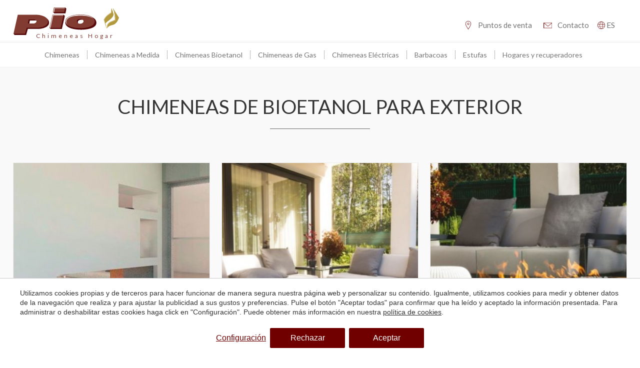

--- FILE ---
content_type: text/html; charset=UTF-8
request_url: https://www.chimeneaspio.es/chimeneas-bioetanol/chimeneas-con-bioetanol-exterior/
body_size: 20736
content:
<!doctype html>
<!--[if lt IE 7]> <html class="no-js lt-ie9 lt-ie8 lt-ie7" lang="es"> <![endif]-->
<!--[if IE 7]>    <html class="no-js lt-ie9 lt-ie8" lang="es"> <![endif]-->
<!--[if IE 8]>    <html class="no-js lt-ie9" lang="es"> <![endif]-->
<!--[if IE 9]>    <html class="no-js lt-ie10" lang="es"> <![endif]-->
<!--[if gt IE 8]><!--> <html class="no-js" lang="es"> <!--<![endif]-->
<head>
<meta charset="utf-8">
<meta http-equiv="X-UA-Compatible" content="IE=edge,chrome=1">
<TITLE>Chimeneas de bioetanol para exterior | Chimeneas Pio</TITLE>
<META name="description" content="">
<META name="keywords" content="">
<meta name="resource-type" content="document" />
<META http-equiv="Content-Type" content="text/html; charset=UTF-8">
<META http-equiv="content-language" content="es" />
<link rel="canonical" href="https://www.chimeneaspio.es/chimeneas-bioetanol/chimeneas-con-bioetanol-exterior">
<meta name="robots" content="index,follow,noodp,noydir">
<meta name="distribution" content="global">
<meta name="rating" content="general">
<meta name="copyright" content="2026 Chimeneas Pio">
<meta name="expires" content="never">
<meta name="viewport" content="width=device-width, initial-scale=1">
<meta property="og:type" content="article" />
<meta property="og:site_name" content="Chimeneas Pio" />
<meta property="og:url" content="https://www.chimeneaspio.es/chimeneas-bioetanol/chimeneas-con-bioetanol-exterior"/>
<meta property="og:title" content="Chimeneas de bioetanol para exterior" />
<meta property="og:description" content="" />
<meta property="og:image" content="https://www.chimeneaspio.es/media/home/captura-de-pantalla-2017-06-22-a-les-11.46.55.png" />
<link rel="preconnect" href="https://www.googletagmanager.com">
<link rel="preconnect" href="https://www.google-analytics.com">
<link rel="preconnect" href="https://googleads.g.doubleclick.net">
<link rel="alternate" hreflang="ca-ES" href="https://www.chimeneaspio.es/ca/xemeneies-amb-bioetanol/xemeneies-amb-bioetanol-exterior">
<link rel="alternate" hreflang="es" href="https://www.chimeneaspio.es/chimeneas-bioetanol/chimeneas-con-bioetanol-exterior">
<link rel="alternate" hreflang="x-default" href="https://www.chimeneaspio.es/chimeneas-bioetanol/chimeneas-con-bioetanol-exterior">
<meta name="msapplication-TileImage" content="/favicon.ico">
<meta name="apple-mobile-web-app-title" content="Chimeneas Pio">
<link rel="icon" type="image/ico" href="/favicon.ico">


<LINK rel="stylesheet" href="/templates/html5.css?v=3.3.95" type="text/css" />

<LINK rel="stylesheet" href="/templates/style.css?v=3.3.95" type="text/css" />


<link href="https://fonts.googleapis.com/css?family=Lato:300,400,700&subset=latin&display=swap" rel="stylesheet" type="text/css" />

<style>
body {
font-family: 'Lato',Helvetica, Geneva, Verdana, Arial, sans-serif;
}
</style>

<!--[if lt IE 9]>
<style>header,nav,section,article,aside,footer,hgroup,main { display: block; }</style>
<script>
document.createElement('header');
document.createElement('nav');
document.createElement('section');
document.createElement('article');
document.createElement('aside');
document.createElement('footer');
document.createElement('hgroup');
document.createElement('main');
</script>
<![endif]-->
<!--[if lt IE 10]>
<style>select{ background:none; }</style>
<![endif]-->
<script src="//ajax.googleapis.com/ajax/libs/jquery/1.7.1/jquery.min.js"></script>
<script>window.jQuery || document.write('<script src="/scripts/jquery.min.js"><\/script>')</script>
<script>
var __ie_ctx__ = {
	wl:'es',
	l:'es',
	ts:1768957752688,
	tj:null,
	pc:{pm:8,pc:2}
};
addEventListener("DOMContentLoaded",function(){if(window.__ie_ctx__){"number"!=typeof __ie_ctx__.tj&&(__ie_ctx__.tj=Date.now());__ie_ctx__.st={m:0,k:0,t:0,w:0,p:0};var c=__ie_ctx__.st;"ontouchstart"in window&&addEventListener("touchstart",function(){c.t++});addEventListener("click",function(){c.m++});addEventListener("keydown",function(){c.k++});addEventListener("wheel",function(){c.w++});addEventListener("pointermove",function(){c.p++});__ie_ctx__.__stf=function(g){var a=[],b=["Location","History","WebSocket",
"Window"],e=["localStorage","sessionStorage"],f=0,d;for(d in b)"function"==typeof window[b[d]]&&f++;for(d in e)"object"==typeof window[e[d]]&&f++;a.push(f);a.push(b.concat(e).length);a.push(__ie_ctx__.ts);__ie_ctx__.tj?a.push(Date.now()-__ie_ctx__.tj):a.push(-1);b=__ie_ctx__.st;a.push(b.k);a.push(b.m);a.push(b.w);a.push(b.t);a.push(b.p);a=btoa(a.map(function(h){return h.toString(16)}).join(","));g.setRequestHeader("X-IESM",a)}}});
</script>
<script async src="https://www.googletagmanager.com/gtag/js?id=G-P4S7T07MZM"></script>
<script>
window.dataLayer = window.dataLayer || [];
function gtag(){dataLayer.push(arguments)};
gtag('js', new Date());
gtag('consent', 'default', {
  ad_storage:'denied',
  ad_user_data:'denied',
  ad_personalization:'denied',
  analytics_storage:'denied'
});
gtag('config','G-P4S7T07MZM');
gtag('config', 'AW-16635273508');
</script>
</head>

<body id='category' >
<div class="page">

	<style type="text/css">
		.video_full{
			height: 100vh;
			width: 100%;
			min-width: 1000px;
			position: relative;
			background-size: cover;
		}
		.video_full.video_full--image {
			height: 50vh;
		}
		.video_full:after{
			content: "";
			width: 100%;
			height: 100%;
			left: 0;
			top: 0;
			position: absolute;
			background: #000000;
			background: linear-gradient(180deg,rgba(0, 0, 0, 0.3) 0%,rgba(255, 255, 255, 0) 50%,rgba(0, 0, 0, 1) 100%);
		}
		.video_full video{
			object-fit: cover;
			width: 100%;
			height: 100%;
		}
		.title-slogan-container{
			position: absolute;
			bottom: 50px;
			width: 100%;
			text-align: center;
			z-index: 2;
		}
		.title-header-slogan {
			color: #ffffff;
    margin-top: 25px;
    font-size: 24px;
		}
		.title-slogan {
		  font-size: 45px;
		  text-transform: uppercase;
		  color: white;
		  text-shadow: 1px 1px 1px rgba(0, 0, 0, .3);
			font-weight: normal;
		}



		.phrase {
		  opacity: 0;
		  display: inline-block;
		  animation-fill-mode: forwards;
		  animation-name: fadeIn;
		  animation-duration: 1.5s;
		}

		.first {
		  animation-delay: 1s;
		}

		.second {
		 	display: block;
		 animation-delay: 2s; /* espera 2 segundos y aparece */
		  margin-left: 5px; /* un poquito de espacio entre frases */
		}

		@keyframes fadeIn {
		  to {
		    opacity: 1;
		  }
		}
		#content-home header{
			position: absolute;
			z-index: 2;
			width: 100%;
			left: 0;
		}
		#header.header--transparent .top-header{
			background: transparent;
		}
		#header .contact-header-container{
			display: flex;
			align-items: center;
			width: 570px;
			justify-content: flex-end;
			margin-top: 20px;
		}
		#header.header--transparent .header-contact{
			position: relative;
			width: auto;
    		right: inherit;
		}
		#header.header--transparent .languages-container{
			float: none;

		}
		#header.header--transparent p.contact-li a{
			color: white;
		}
		#header p.contact-li{
			margin-left: 20px;
		}
		#header.header--transparent p.contact-li a:after {
			position: absolute;
			content: '';
			width: 0;
			height: 1px;
			background-color: #ffffff;
			left: 28px;
			bottom: 3px;
			transition: width 0.2s;
		}
		#header.header--transparent p.contact-li a:hover:after {
			width: calc(100% - 28px);
		}
		#header.header--transparent p.contact-li a:hover:after {
			text-decoration: underline;
		}
		#header #menu ul{
			display: flex;
			justify-content: center;
		}
		#header.header--transparent #menu ul li a{
			color: white;
			border-left: 1px dotted white;
		}
		#header.header--transparent #menu ul li:first-child a{
			border-left: none;
		}
		#header.header--transparent p.contact-li a.telfs{
			background-image: url(/templates/images/location-white.svg);
		}
		#header p.contact-li a.telfs{
			background-image: url(/templates/images/location.svg);
		}
		#header.header--transparent p.contact-li a.contact{
			background-image: url(/templates/images/email.svg);
		}
		.header__navListLink--submenu:after{
		    content:'';
		    display:inline-block;
		    width:0;
		    height:0;
		    border-style:solid;
		    border-width: 4px 4px 0 4px;
		    border-color: white transparent transparent transparent;
		    margin-left: 2px;
		    vertical-align: middle;
		    transition: .5s;
		}

		.header__navListItem{
		    position: relative;
		    cursor: pointer;
		    white-space: nowrap;
		    padding: 10px ;
		}
		.header__navListItem:hover .languages{
		    opacity:1;
		    display:block;
		}
		#header .header-contact{
			position: relative;
			top: 0;
			right: 0;
			margin-top: 0;
		}
		.header__nav > ul {
		    display: flex;
		}
		.header__contactLink{
			font-size: 16px;
		    color: #747474;
		    text-transform: uppercase;
		}
		.header--transparent .header__contactLink{
			color: white
		}
		.header--transparent .header__contactLink svg path{
			fill: white
		}
		.header__contactLink svg path{
			fill: rgb(112, 0, 0);
		}
		
		.header__contactLink svg {
		    width: 15px;
		    margin-left: 7px;
		    margin-top: 3px;
		    vertical-align: text-top;
		    fill: rgb(112, 0, 0)
		}
		.languages{
		    display:none;
		    position:absolute;
		    top:100%;
		    z-index: 1;
		    text-align:left;
		    box-shadow:0 4px 5px rgba(0, 0, 0, 0.2);
		    opacity:0;
		    left: 50%;
		    transform: translateX(-50%);
		}
		.languages li{
		    background-color: white;
		    transition: 0.2s all;
		}
		.languages li:hover{
		    background-color: #F7ECDD;
		}
		.languages li:hover a{
		}

		.languages li a{
		   	
		    display:block;
		    padding: 10px 15px;
		    white-space:nowrap;
		    text-transform: uppercase;
		}
		.languages li.active {
		    display: none;
		}

		@media (max-width: 1195px) {
		    html[lang="es"] #header .search-form {
		        padding:  5px;
		    }
		}

	</style>

<link rel="stylesheet" href="/scripts/custom_animate.css" type="text/css">

<header id="header" role="navigation">
	<div class="top-header">
		<div class="container">
			<div class="logo pull-left">
				<a href="/">

						<style>
						.logo svg {
							height: 60px;
							padding-top: 5px;
						}
						.logo .h1, .logo span.logoText {
							bottom: -6px;
							font-size: 12px;
						}
						</style>
            <svg id="Capa_1" data-name="Capa 1" xmlns="http://www.w3.org/2000/svg" viewBox="0 0 435.075 113.33">
  <defs>
    <style>
      .cls-1 {
        fill: #b3993e;
      }

      .cls-2 {
        fill: #560709;
      }

      .cls-3 {
        fill: #ecdfb9;
      }

      .cls-4 {
        fill: #813b31;
      }

      .cls-5 {
        fill: #fff;
      }
    </style>
  </defs>
  <path class="cls-2" d="M99.951,34.605H22.202L6.489,104.379l-6.489,4.03,4.473,4.92h47.495l7.238-25.211h46.275s38.406-1.97,41.152-23.097c3.741-28.79-46.682-30.416-46.682-30.416ZM95.112,57.519c-1.342,8.478-14.029,8.6-14.029,8.6h-22.568l3.05-17.201h21.714s13.175.122,11.833,8.6Z"/>
  <path class="cls-2" d="M67.664,53.391h21.714s2.638.027,5.433.813c-2.062-5.196-11.532-5.286-11.532-5.286h-21.714l-3.05,17.201h6.893l2.257-12.728Z"/>
  <path class="cls-4" d="M95.478,29.684H17.729L0,108.409h47.495l7.238-25.211h46.275s38.406-1.97,41.152-23.097c3.741-28.79-46.682-30.416-46.682-30.416ZM95.112,57.519c-1.342,8.478-14.029,8.6-14.029,8.6h-22.568l3.05-17.201h21.714s13.175.122,11.833,8.6Z"/>
  <polygon class="cls-2" points="207.03 29.795 194.473 34.605 165.958 34.605 160.385 58.806 148.688 83.959 153.485 88.769 199.078 88.769 199.353 88.769 211.826 34.605 207.03 29.795"/>
  <polygon class="cls-2" points="213.086 0 200.17 4.92 171.671 4.92 169.418 16.635 163.022 19.071 168.003 23.992 214.398 23.992 218.067 4.92 213.086 0"/>
  <polygon class="cls-4" points="194.344 83.848 148.476 83.848 160.948 29.684 206.817 29.684 194.344 83.848"/>
  <polygon class="cls-4" points="213.086 0 166.691 0 163.022 19.071 209.418 19.071 213.086 0"/>
  <path class="cls-2" d="M265.387,60.384c0-6.379,6.409-10,14.378-10,2.772,0,5.359.448,7.565,1.288-2.446-3.176-7.255-4.909-12.765-4.909-7.969,0-14.378,3.621-14.378,10,0,4.304,2.924,7.615,7.27,9.318-1.306-1.593-2.071-3.514-2.071-5.696Z"/>
  <path class="cls-2" d="M341.756,61.844c-2.133-32.159-62.317-29.347-62.317-29.347,0,0-65.944,0-65.944,29.347,0,30.876,65.944,29.643,65.944,29.643,0,0,64.315.483,62.317-29.643ZM274.566,67.354c-7.969,0-14.378-4.212-14.378-10.591s6.409-10,14.378-10,14.48,3.621,14.48,10-6.511,10.591-14.48,10.591Z"/>
  <path class="cls-4" d="M276.269,28.668s-62.093,0-62.093,28.099c0,29.562,62.093,28.381,62.093,28.381,0,0,59.613.51,58.678-28.381-.916-28.311-58.678-28.099-58.678-28.099ZM274.566,67.354c-7.969,0-14.378-4.212-14.378-10.591s6.409-10,14.378-10,14.48,3.621,14.48,10-6.511,10.591-14.48,10.591Z"/>
  <path class="cls-1" d="M403.791,3.76l-1.136,14.955s-1.018,2.65-2.366,3.289-18.387,11.926-22.859,19.451-5.253,8.519-5.253,8.519v1.349l11.429,35.069,1.42-1.136-4.898-16.328s-2.414-3.975,5.537-9.797c7.951-5.821,28.254-20.09,26.692-30.242-1.562-10.152-7.951-25.557-7.951-25.557l-.615.426Z"/>
  <path class="cls-3" d="M404.075,5.795v15.097s-.521,1.112-1.869,2.177c-1.349,1.065-2.414,2.307-3.088,2.591s-5.431,3.408-5.431,3.408c0,0-8.27,5.076-13.204,11.784-4.934,6.709-6.176,9.903-6.176,9.903l10.187,34.324-.745.461-10.933-34.679s6.46-11.287,7.631-12.388l1.846-1.988s7.49-6.212,9.3-7.312,5.715-3.727,5.715-3.727l2.769-2.13s2.272-2.165,2.627-2.804,1.372-14.719,1.372-14.719Z"/>
  <path class="cls-1" d="M386.044,85.542s6.91-7.904,8.188-8.566,8.282-3.597,13.488-4.685c0,0,8.708-2.272,12.778-6.342,4.07-4.07,7.478-6.815,11.027-15.429l3.55-8.614-24.515-38.572-.757.426s4.117,9.986,4.78,15.287c.663,5.301,1.846,12.4,2.414,15.902.568,3.502,1.136,15.571,1.136,15.571,0,0-3.951,2.232-15.145,6.673-17.416,6.91-16.943,17.227-16.943,17.227v11.122Z"/>
  <path class="cls-3" d="M412.831,10.15c0-.047,3.124,7.383,3.124,7.383,0,0,3.36,14.198,3.597,23.664.237,9.465.379,10.98.379,10.98,0,0-6.278,3.857-15.855,6.673-9.577,2.816-15.476,10.27-16.422,17.227l-.095,7.754-.906,1.02v-9.153s.575-9.134,10.466-14.908c0,0,5.253-2.461,7.43-3.266s13.015-4.165,14.293-6.342l-.947-15.287s-2.035-15.713-2.698-18.126c-.663-2.414-2.366-7.62-2.366-7.62Z"/>
  <polygon class="cls-5" points="150.188 83.895 162.258 30.864 205.301 30.864 204.842 32.627 164.021 32.627 152.448 83.848 150.188 83.895"/>
  <polygon class="cls-5" points="165.071 19.095 168.418 1.481 211.46 1.481 211.002 3.244 170.181 3.244 167.331 19.048 165.071 19.095"/>
  <path class="cls-5" d="M222.152,70.871c.12.149-.144.233-.284.103-8.329-7.768-12.087-27.49,17.722-36.003,35.114-10.029,65.468-1.383,65.468-1.383,0,0,17.84,4.546,23.788,11.061,0,0-22.08-15.371-71.487-10.247-42.39,4.396-44.274,25.231-35.208,36.469Z"/>
</svg>				
											<span class="logoText">Chimeneas&nbsp;Hogar</span>
									</a>
			</div>
			<div class="pull-right contact-header-container">
								
				
				<div class="header-contact">

										<p class="contact-li"><a class="telfs" href="/puntos-de-venta">Puntos de venta</a></p>
					<p class="contact-li"><a class="contact" href="/contacto">Contacto</a></p>
				</div>
									<div class="header__navListItem">
	                    <span class="header__contactLink header__navListLink--submenu fx-transition fx-transition--05s">
	                        
							<svg version="1.1" id="Capa_1" xmlns="http://www.w3.org/2000/svg" xmlns:xlink="http://www.w3.org/1999/xlink" x="0px" y="0px"
							     viewBox="0 0 24 24" style="enable-background:new 0 0 24 24;" xml:space="preserve">
							<style type="text/css">
							    .st0{fill-rule:evenodd;clip-rule:evenodd;fill:#FFFFFF;}
							</style>
							<path class="st0" d="M12,0c6.6,0,12,5.4,12,12c0,6.6-5.4,12-12,12C5.4,24,0,18.6,0,12C0,5.4,5.4,0,12,0C12,0,12,0,12,0z M15.7,16
							    H8.3c0.6,4.3,2.2,7,3.7,7C13.5,23,15.1,20.3,15.7,16 M22.2,16h-5.5c-0.4,3-1.3,5.4-2.5,6.8C17.9,22,20.9,19.4,22.2,16 M7.3,16H1.8
							    c1.3,3.4,4.3,6,8,6.8C8.6,21.4,7.7,19,7.3,16 M7.2,9H1.4c-0.3,1.2-0.7,3.4,0,6h5.7C7,13.2,6.9,11.1,7.2,9 M15.8,9H8.2
							    c-0.2,1.8-0.2,3.9,0,6h7.7C16,13.2,16.1,11.1,15.8,9 M22.6,9h-5.7c0.1,0.6,0.3,3,0,6h5.7C23.3,12.4,22.9,10.2,22.6,9 M9.8,1.2
							    C6.1,2,3.1,4.6,1.8,8h5.5C7.7,5,8.6,2.6,9.8,1.2 M15.7,8c-0.6-4.3-2.2-7-3.7-7c-1.5,0-3.1,2.7-3.7,7H15.7z M14.2,1.2
							    C15.4,2.6,16.3,5,16.7,8h5.5C20.9,4.6,17.9,2,14.2,1.2"/>
							</svg>
	                        es	                    </span>
	                    
	                    <ul class="languages"><li class="language-es active"><a href="/chimeneas-bioetanol/chimeneas-con-bioetanol-exterior">es</a></li><li class="language-ca"><a href="/ca/xemeneies-amb-bioetanol/xemeneies-amb-bioetanol-exterior">ca</a></li></ul>	                </div>
							</div>
			<div class="clear"></div>
		</div>
	</div>
	<div class="menu-container">
		<div class="container">
			<nav id="menu">
				
				<ul><li class="menu-0"><a href="/chimeneas">Chimeneas</a><ul><li class="menu-1"><a href="/chimeneas/chimeneas-clasicas">Chimeneas Clásicas</a></li><li class="menu-2"><a href="/chimeneas/chimeneas-metalicas">Chimeneas Metálicas</a></li><li class="menu-3"><a href="/chimeneas/chimeneas-modernas">Chimeneas Modernas</a></li><li class="menu-4"><a href="/chimeneas/chimeneas-de-diseno">Chimeneas de diseño</a></li><li class="menu-5"><a href="/chimeneas/chimeneas-funcionales">Chimeneas Funcionales</a></li><li class="menu-6"><a href="/chimeneas/chimeneas-de-obras">Chimeneas de obra</a></li><li class="menu-7"><a href="/chimeneas/chimeneas-rusticas">Chimeneas Rústicas</a></li><li class="menu-8"><a href="/chimeneas/chimeneas-minimal">Chimeneas Minimal</a></li></ul></li><li class="menu-9"><a href="/chimeneas-a-medida">Chimeneas a Medida</a></li><li class="menu-10"><a href="/chimeneas-bioetanol">Chimeneas Bioetanol</a><ul><li class="menu-11"><a href="/chimeneas-bioetanol/chimeneas-con-bioetanol-a-medida">Bioetanol a medida</a></li><li class="menu-12"><a href="/chimeneas-bioetanol/chimeneas-con-bioetanol-murales">Murales</a></li><li class="menu-13"><a href="/chimeneas-bioetanol/chimeneas-con-bioetanol-suelo">Suelo</a></li><li class="menu-14"><a href="/chimeneas-bioetanol/chimeneas-con-bioetanol-sobremesa">Sobremesa</a></li><li class="menu-15"><a href="/chimeneas-bioetanol/chimeneas-con-bioetanol-quemadores">Quemadores</a></li><li class="menu-16 active"><a href="/chimeneas-bioetanol/chimeneas-con-bioetanol-exterior">Chimeneas para exterior</a></li><li class="menu-17"><a href="/chimeneas-bioetanol/chimeneas-con-bioetanol-en-hogar-existente">En hogar existente</a></li></ul></li><li class="menu-18"><a href="/chimeneas/chimeneas-gas">Chimeneas de Gas</a><ul><li class="menu-19"><a href="/chimeneas/chimeneas-gas/chimeneas-de-gas-frontales">Frontales</a></li><li class="menu-20"><a href="/chimeneas/chimeneas-gas/chimeneas-de-gas-dos-caras">Dos Caras</a></li><li class="menu-21"><a href="/chimeneas/chimeneas-gas/chimeneas-de-gas-tres-caras">Tres Caras</a></li><li class="menu-22"><a href="/chimeneas/chimeneas-gas/chimeneas-de-gas-tunel">Túnel</a></li></ul></li><li class="menu-23"><a href="/chimeneas/chimeneas-electricas">Chimeneas Eléctricas</a><ul><li class="menu-24"><a href="/chimeneas/chimeneas-electricas/chimenea-electrica-una-cara">Una cara</a></li><li class="menu-25"><a href="/chimeneas/chimeneas-electricas/chimenea-electrica-dos-caras">Dos caras</a></li><li class="menu-26"><a href="/chimeneas/chimeneas-electricas/chimenea-electrica-tres-caras">Tres caras</a></li><li class="menu-27"><a href="/chimeneas/chimeneas-electricas/chimenea-electrica-cuatro-caras">Cuatro caras</a></li><li class="menu-28"><a href="/chimeneas/chimeneas-electricas/chimenea-electrica-vertical">Vertical</a></li><li class="menu-29"><a href="/chimeneas/chimeneas-electricas/chimenea-electrica-separadora-de-espacios">Separadora de espacios</a></li><li class="menu-30"><a href="/chimeneas/chimeneas-electricas/chimenea-electrica-tipo-tunel">Túnel</a></li><li class="menu-31"><a href="/chimeneas/chimeneas-electricas/chimenea-electrica-tipo-vapor">Vapor</a></li></ul></li><li class="menu-32"><a href="/barbacoas">Barbacoas</a><ul><li class="menu-33"><a href="/barbacoas/barbacoas-a-medida">Barbacoas a medida</a></li><li class="menu-34"><a href="/barbacoas/hornos-para-jardin">Hornos</a></li><li class="menu-35"><a href="/barbacoas/barbacoas-estandar">Barbacoas estándar</a></li><li class="menu-36"><a href="/barbacoas/barbacoas-de-obra">Barbacoas de obra</a></li><li class="menu-37"><a href="/barbacoas/barbacoas-metalicas">Barbacoas metálicas</a></li><li class="menu-38"><a href="/barbacoas/barbacoas-de-diseno">Barbacoas de diseño</a></li><li class="menu-39"><a href="/barbacoas/barbacoas-modernas">Barbacoas modernas</a></li><li class="menu-40"><a href="/barbacoas/barbacoas-de-lena">Barbacoas de leña</a></li><li class="menu-41"><a href="/barbacoas/barbacoas-rusticas">Barbacoas rústicas</a></li></ul></li><li class="menu-42"><a href="/estufas">Estufas</a><ul><li class="menu-43"><a href="/chimeneas/chimeneas-gas/estufas-de-gas">Estufas de gas</a></li></ul></li><li class="menu-44"><a href="/hogares-y-recuperadores">Hogares y recuperadores</a><ul><li class="menu-45"><a href="/hogares-y-recuperadores/hogares-de-refractarios">Hogares de refractarios</a></li><li class="menu-46"><a href="/hogares-y-recuperadores/hogares-minimal">Hogares minimal</a></li><li class="menu-47"><a href="/hogares-y-recuperadores/hogares-minimal-con-puerta">Hogares minimal con puerta</a></li><li class="menu-48"><a href="/hogares-y-recuperadores/recuperadores-hierro-fundido">Recuperadores hierro fundido</a></li><li class="menu-49"><a href="/hogares-y-recuperadores/inserts">Inserts</a></li></ul></li></ul>			</nav>
		</div>
	</div>
</header>
<style>
		.titles h2 {
    font-size: 2em;
    color: #840000;
    text-transform: uppercase;
    font-weight: 300;
    display: inline-block;
		text-align: center;
    margin-top: 30px;
		width: 100%;
}
.cat-subtitle {
    text-align: center;
    padding-bottom: 30px;
    font-size: 2em;
    text-transform: uppercase;
    font-weight: 300;
    color: #720000;
}
#category-topimage .description.content {
	overflow: auto;
	padding: 0 30px;
	padding-left: 0;
	color: #747474;
	font-size: 1.2em;
	font-weight: 300;	
}
#category #main {
    background: linear-gradient(#f9f9f9 0%, white 100%);
    background: -webkit-linear-gradient(#f9f9f9 0%, white 100%);
    background: -moz-linear-gradient(#f9f9f9 0%, white 100%);
    background: -o-linear-gradient(#f9f9f9 0%, white 100%);
}
.category-top-title {
    padding: 30px 0 40px;
}
.category-top-title .titles h1 {
    font-weight: normal;
    color: #333 !important;
    margin: 0 !important;
}
.category-top-title .titles {
    text-align: center;
    margin: 0;
    position: relative;    
}
.category-top-title .titles:before {
    content: "";
    display: block;
    width: 200px;
    border-bottom: 1px solid #666;
    position: absolute;
    top: 67px;
    left: 50%;
    margin-left: -100px;
}

/*** new ***/

.category-children .category-box {
    float: left;
    width: 32%;
    position: relative;
    box-sizing: border-box;
    border: 12px solid white;
    margin-right: 2%;
    margin-bottom: 23px;
    background: #f5f5f5;
    outline: 1px solid #eee;
    height: 130px;
}
.category-children .category-box img {
    width: 130px;
    height: 105px !important;
    min-height: 0;
    border-bottom: 0;
    float: left;
}
a.relative.block.item {
    display: block;
    height: 105px;
}
.category-box a.relative.block {
    display: block;
    height: 105px;
    overflow: hidden;
}

#category .category-title h3 {
    text-transform: initial;
    color: #999;
    font-size: 1em;
}

.category-box .category-title {
    position: absolute;
    padding-left: 150px;
    top: 44%;
    width: 100%;
    transform: translateY(-50%);
    -webkit-transform: translateY(-50%);
    -moz-transform: translateY(-50%);
    -o-transform: translateY(-50%);
    box-sizing: border-box;
    padding-right: 15px;
}
#category .category-title h3 span {
    display: block;
    text-transform: uppercase !important;
    color: #723d35;
    font-size: 1.7em;
    margin-top: 8px;
    line-height: 1;
}

/** clasic **/
li.category-box.clasic {
    border: 0;
    height: auto !important;
}
.category-box.clasic a {
    height: auto !important;
}
li.category-box.clasic img {
    width: 100%;
    height: auto !important;
    float: none;    
}
.category-box.clasic .category-title {
    position: initial !important;
    top: initial !important;
    transform: translateY(0);
    -webkit-transform: translateY(0);
    -moz-transform: translateY(0);
    -o-transform: translateY(0);
    padding: 10px 20px;
}
</style>


		<main id="main">
<div class="category-top-title">
		<div class="container">
			<div class="titles">
		
											<h1 id='fx-page-title'>Chimeneas de bioetanol para exterior</h1>									
							</div>
		</div>
	</div>
	<div class="container">
		<div class="description content">
					</div>
		
		
				
		<div class="category-children" style="margin-top: 50px;">
			<ul id="lightgallery" class="list-unstyled row">
							
				
				
							<li class="category-box clasic " data-sub-html="Chimenea Bioetanol Exterior Ariel">					
					<a class="relative block item" href="/media/home/ariel1.jpeg">
                        <img loading="lazy" class="img-responsive" src="/thumb?src=/media/home/ariel1.jpeg&w=400&h=400&a=b" alt="Chimenea Bioetanol Exterior Ariel">
                        <div class="category-title">
							<h3>
								Chimenea Bioetanol Exterior Ariel								<span>
																												Ariel	
																	</span>
							</h3>
						</div>
                    </a>
                </li>
							<li class="category-box clasic " data-sub-html="Chimenea Bioetanol Exterior Daisy">					
					<a class="relative block item" href="/media//chimeneas/metalicas/daisy.jpeg">
                        <img loading="lazy" class="img-responsive" src="/thumb?src=/media//chimeneas/metalicas/daisy.jpeg&w=400&h=400&a=b" alt="Chimenea Bioetanol Exterior Daisy">
                        <div class="category-title">
							<h3>
								Chimenea Bioetanol Exterior Daisy								<span>
																												Daisy	
																	</span>
							</h3>
						</div>
                    </a>
                </li>
							<li class="category-box clasic last" data-sub-html=" Chimenea Bioetanol Exterior Elsa">					
					<a class="relative block item" href="/media/home/elsa.jpeg">
                        <img loading="lazy" class="img-responsive" src="/thumb?src=/media/home/elsa.jpeg&w=400&h=400&a=b" alt="Chimenea Bioetanol Exterior Elsa">
                        <div class="category-title">
							<h3>
								Chimenea Bioetanol Exterior Elsa								<span>
																												Elsa	
																	</span>
							</h3>
						</div>
                    </a>
                </li>
			<div class="clear"></div>				<li class="category-box clasic " data-sub-html="Chimenea Bioetanol Exterior Felipe">					
					<a class="relative block item" href="/media/home/felipe.jpeg">
                        <img loading="lazy" class="img-responsive" src="/thumb?src=/media/home/felipe.jpeg&w=400&h=400&a=b" alt="Chimenea Bioetanol Exterior Felipe">
                        <div class="category-title">
							<h3>
								Chimenea Bioetanol Exterior Felipe								<span>
																												Felipe	
																	</span>
							</h3>
						</div>
                    </a>
                </li>
							<li class="category-box clasic " data-sub-html="Chimenea Bioetanol Exterior Flynn">					
					<a class="relative block item" href="/media/home/flynn.jpeg">
                        <img loading="lazy" class="img-responsive" src="/thumb?src=/media/home/flynn.jpeg&w=400&h=400&a=b" alt="Chimenea Bioetanol Exterior Flynn">
                        <div class="category-title">
							<h3>
								Chimenea Bioetanol Exterior Flynn								<span>
																												Flynn	
																	</span>
							</h3>
						</div>
                    </a>
                </li>
							<li class="category-box clasic last" data-sub-html="Chimenea Bioetanol Exterior Gothel">					
					<a class="relative block item" href="/media/home/gothel.jpeg">
                        <img loading="lazy" class="img-responsive" src="/thumb?src=/media/home/gothel.jpeg&w=400&h=400&a=b" alt="Chimenea Bioetanol Exterior Gothel">
                        <div class="category-title">
							<h3>
								Chimenea Bioetanol Exterior Gothel								<span>
																												Gothel	
																	</span>
							</h3>
						</div>
                    </a>
                </li>
			<div class="clear"></div>				<li class="category-box clasic " data-sub-html="Chimenea Bioetanol Exterior Merida">					
					<a class="relative block item" href="/media/home/merida.jpeg">
                        <img loading="lazy" class="img-responsive" src="/thumb?src=/media/home/merida.jpeg&w=400&h=400&a=b" alt="Chimenea Bioetanol Exterior Merida">
                        <div class="category-title">
							<h3>
								Chimenea Bioetanol Exterior Merida								<span>
																												Merida	
																	</span>
							</h3>
						</div>
                    </a>
                </li>
							<li class="category-box clasic " data-sub-html="Chimenea Bioetanol Exterior Olaf">					
					<a class="relative block item" href="/media/home/olaf.jpeg">
                        <img loading="lazy" class="img-responsive" src="/thumb?src=/media/home/olaf.jpeg&w=400&h=400&a=b" alt="Chimenea Bioetanol Exterior Olaf">
                        <div class="category-title">
							<h3>
								Chimenea Bioetanol Exterior Olaf								<span>
																												Olaf	
																	</span>
							</h3>
						</div>
                    </a>
                </li>
							<li class="category-box clasic last" data-sub-html="Chimenea Bioetanol Exterior Poppy">					
					<a class="relative block item" href="/media/home/poppy.jpeg">
                        <img loading="lazy" class="img-responsive" src="/thumb?src=/media/home/poppy.jpeg&w=400&h=400&a=b" alt="Chimenea Bioetanol Exterior Poppy">
                        <div class="category-title">
							<h3>
								Chimenea Bioetanol Exterior Poppy								<span>
																												Poppy	
																	</span>
							</h3>
						</div>
                    </a>
                </li>
			<div class="clear"></div>				<li class="category-box clasic " data-sub-html="Chimenea Bioetanol Exterior Rapunzel">					
					<a class="relative block item" href="/media//chimeneas/metalicas/rapunzel.jpeg">
                        <img loading="lazy" class="img-responsive" src="/thumb?src=/media//chimeneas/metalicas/rapunzel.jpeg&w=400&h=400&a=b" alt="Chimenea Bioetanol Exterior Rapunzel">
                        <div class="category-title">
							<h3>
								Chimenea Bioetanol Exterior Rapunzel								<span>
																												Rapunzel	
																	</span>
							</h3>
						</div>
                    </a>
                </li>
						</ul>
			<div class="clear"></div>
		</div>

					</div>
</main>
<script type="text/javascript">
    $(document).ready(function(){
        $('#lightgallery').lightGallery({
	        selector: '.item',
	        getCaptionFromTitleOrAlt: true
        });
    });
</script>
<link href="/templates/css/lightgallery.css?v=2" rel="stylesheet">        
<script src="https://cdn.jsdelivr.net/picturefill/2.3.1/picturefill.min.js"></script>
<script src="/scripts/lightGalllery/lightgallery.js"></script>
<script src="/scripts/lightGalllery/lg-fullscreen.js"></script>
<script src="/scripts/lightGalllery/lg-thumbnail.js"></script>
<script src="/scripts/lightGalllery/lg-video.js"></script>
<script src="/scripts/lightGalllery/lg-autoplay.js"></script>
<script src="/scripts/lightGalllery/lg-zoom.js"></script>
<script src="/scripts/lightGalllery/lg-hash.js"></script>
<script src="/scripts/lightGalllery/lg-pager.js"></script>
<script src="/scripts/jquery.mousewheel.min.js"></script></div>
<div class="clear"></div>

<style>
		#footer {
			background: #F7ECDD;
		}
    .top-footer {
      display: grid;
      grid-template-columns: 1fr 3fr;
			grid-gap: 30px;
			padding-top: 30px;
    }

    .footer-menu ul ul {
      display: none
    }
		.top-footer {
			padding-bottom: 50px;
			border-bottom: 1px solid #77777754;
		}
		.mid-footer {
			padding-bottom: 50px;
			border-bottom: 1px solid #77777754;
			padding-top: 50px;
			display:-webkit-box;display:-moz-box;display:-ms-flexbox;display:-webkit-flex;
			display:flex;
			flex-direction: column;
			align-items: center;
		}

		.bot-footer {
			padding-bottom: 50px;
			padding-top: 50px;
			display: flex
;
    align-items: center;
    justify-content: space-between;
		}

		.address_footer__title b {
			text-decoration: underline;
			margin-bottom: 10px;
			display: block;
		}
		.address_footer {
			width: 25%;
			float: left;
			box-sizing: border-box;
			padding-right: 10px;
		}

		.address_footer p{
			margin-bottom: 5px;
		} 
		.account-data {
			padding-left: 0;
			margin-bottom: 20px;
			width: 100%;
			max-width: 1000px;
			padding-left: 0;
			display: flex;
			justify-content: space-between;
			}
			.address_footer__title {
				transition: color 0.3s;
			}

			.address_footer a:hover .address_footer__title {
				color:#840000;
			}
			#footer .social {
				margin-top: 40px;
				margin-bottom: 40px;
			}
			.disclaimers{
	display:-webkit-box;display:-moz-box;display:-ms-flexbox;display:-webkit-flex;
	display:flex;
	-webkit-box-pack:center;-moz-box-pack:center;-webkit-justify-content:center;-ms-flex-pack:center;
	justify-content:center;
	-webkit-flex-wrap:wrap;-ms-flex-wrap:wrap;
	flex-wrap:wrap;
}
.disclaimers__item{
	margin-top: 10px;
}
.disclaimers__item{
	color: var(--main-color);
    font-size: 15px;
}
.disclaimers__item:not(:last-child):after{
	content: "|";
	color:#333;
	margin: 0 10px;
}

.disclaimers__item a:hover{
	text-decoration: underline;
}

 .branches__info__office a{
	text-decoration: underline;
} 
.branches__last > div a:hover{
    color:#700000;
}

.footer-locations-menu ul{
	display: grid;
	grid-template-columns: repeat(3, 1fr);
	grid-gap: 0 30px;
}
/* 
.footer-menu {
	display: grid
;
    grid-template-columns: repeat(4, 1fr);
} */
#footer .footer-menu>ul {
	width: 100%;
  margin-top:0;
}

.top-footer li {
  margin-bottom: 5px
}

#footer .last span {
	color: #747474;
	font-weight: bold;
	display: block;
}
	</style>
	<footer id="footer">
		<div class="container">
			<div class="top-footer">
			  <div class="footer-menu">
        <ul><li class="menu-0"><a href="/chimeneas">Chimeneas</a></li><li class="menu-1"><a href="/chimeneas-a-medida">Chimeneas a Medida</a></li><li class="menu-2"><a href="/chimeneas-bioetanol">Chimeneas Bioetanol</a></li><li class="menu-3"><a href="/chimeneas/chimeneas-gas">Chimeneas de Gas</a></li><li class="menu-4"><a href="/chimeneas/chimeneas-electricas">Chimeneas Eléctricas</a></li><li class="menu-5"><a href="/barbacoas">Barbacoas</a></li><li class="menu-6"><a href="/estufas">Estufas</a></li><li class="menu-7"><a href="/hogares-y-recuperadores">Hogares y recuperadores</a></li><li class="menu-8"><a href="/puntos-de-venta">Puntos de venta</a></li><li class="menu-9"><a href="/contacto">Contacto</a></li><li class="menu-10"><a href="/blog">Blog</a></li></ul>	
			
				</div>
        <div class="footer-locations-menu">
        <ul><li class="menu-0"><a href="/chimeneas-berga">Chimeneas Berga</a></li><li class="menu-1"><a href="/chimeneas-girona">Chimeneas Girona</a></li><li class="menu-2"><a href="/chimeneas-igualada">Chimeneas Igualada</a></li><li class="menu-3"><a href="/chimeneas-manresa">Chimeneas Manresa</a></li><li class="menu-4"><a href="/chimeneas-reus">Chimeneas Reus</a></li><li class="menu-5"><a href="/chimeneas-sant-feliu-de-llobregat">Chimeneas Sant Feliu de Llobregat</a></li><li class="menu-6"><a href="/chimeneas-maresme">Chimeneas Maresme</a></li><li class="menu-7"><a href="/chimeneas-garrotxa">Chimeneas La Garrotxa</a></li><li class="menu-8"><a href="/chimeneas-baix-llobregat">Chimeneas Baix Llobregat</a></li><li class="menu-9"><a href="/chimeneas-sant-just-desvern">Chimeneas Sant Just Desvern</a></li><li class="menu-10"><a href="/chimeneas-garraf">Chimeneas Garraf</a></li><li class="menu-11"><a href="/chimeneas-ripolles">Chimeneas El Ripollès</a></li><li class="menu-12"><a href="/chimeneas-vilafranca-penedes">Chimeneas Vilafranca del Penedès</a></li><li class="menu-13"><a href="/chimeneas-bergueda">Chimeneas Berguedà</a></li><li class="menu-14"><a href="/chimeneas-sant-cugat">Chimeneas Sant Cugat</a></li><li class="menu-15"><a href="/chimeneas-lleida">Chimeneas Lleida</a></li><li class="menu-16"><a href="/chimeneas-valles-occidental">Chimeneas Vallés occidental</a></li><li class="menu-17"><a href="/chimeneas-osona">Chimeneas Osona</a></li><li class="menu-18"><a href="/chimeneas-emporda">Chimeneas El Empordà</a></li><li class="menu-19"><a href="/chimeneas-vilanova-geltru">Chimeneas Vilanova i la Geltrú</a></li><li class="menu-20"><a href="/chimeneas-cerdanya">Chimeneas La Cerdanya</a></li><li class="menu-21"><a href="/chimeneas-valle-de-aran">Chimeneas Valle de arán</a></li><li class="menu-22"><a href="/chimeneas-puigcerda">Chimeneas Puigcerdà</a></li><li class="menu-23"><a href="/chimeneas-figueres">Chimeneas Figueres</a></li><li class="menu-24"><a href="/chimeneas-tarragona">Chimeneas Tarragona</a></li><li class="menu-25"><a href="/chimeneas-moia">Chimeneas Moià</a></li><li class="menu-26"><a href="/chimeneas-vielha-e-mijaran">Chimeneas Vielha e Mijaran</a></li><li class="menu-27"><a href="/chimeneas-tarrega">Chimeneas Tàrrega</a></li><li class="menu-28"><a href="/chimeneas-ripoll">Chimeneas Ripoll</a></li><li class="menu-29"><a href="/chimeneas-matadepera">Chimeneas Matadepera</a></li><li class="menu-30"><a href="/chimeneas-prats-de-llucanes">Chimeneas Prats de Lluçanès</a></li><li class="menu-31"><a href="/chimeneas-olot">Chimeneas Olot</a></li><li class="menu-32"><a href="/chimeneas-bisbal-emporda">Chimeneas La Bisbal d’Empordà</a></li><li class="menu-33"><a href="/comprar-chimeneas-vic">Chimeneas Vic</a></li><li class="menu-34"><a href="/chimeneas-banyoles">Chimeneas Banyoles</a></li><li class="menu-35"><a href="/chimeneas-santa-coloma-de-farners">Chimeneas Santa Coloma de Farners</a></li><li class="menu-36"><a href="/chimeneas-vendrell">Chimeneas El Vendrell</a></li><li class="menu-37"><a href="/chimeneas-granollers">Chimeneas Granollers</a></li><li class="menu-38"><a href="/chimeneas-terrassa">Chimeneas Terrassa</a></li></ul>	
			
				</div>
			</div>
			<div class="mid-footer">
			  <div class="logo">
						<a href="/">
						
								<style>
								.footer-ubication .logo svg {
									height: 40px;
								}
								</style>
								<svg id="Capa_1" data-name="Capa 1" xmlns="http://www.w3.org/2000/svg" viewBox="0 0 435.075 113.33">
  <defs>
    <style>
      .cls-1 {
        fill: #b3993e;
      }

      .cls-2 {
        fill: #560709;
      }

      .cls-3 {
        fill: #ecdfb9;
      }

      .cls-4 {
        fill: #813b31;
      }

      .cls-5 {
        fill: #fff;
      }
    </style>
  </defs>
  <path class="cls-2" d="M99.951,34.605H22.202L6.489,104.379l-6.489,4.03,4.473,4.92h47.495l7.238-25.211h46.275s38.406-1.97,41.152-23.097c3.741-28.79-46.682-30.416-46.682-30.416ZM95.112,57.519c-1.342,8.478-14.029,8.6-14.029,8.6h-22.568l3.05-17.201h21.714s13.175.122,11.833,8.6Z"/>
  <path class="cls-2" d="M67.664,53.391h21.714s2.638.027,5.433.813c-2.062-5.196-11.532-5.286-11.532-5.286h-21.714l-3.05,17.201h6.893l2.257-12.728Z"/>
  <path class="cls-4" d="M95.478,29.684H17.729L0,108.409h47.495l7.238-25.211h46.275s38.406-1.97,41.152-23.097c3.741-28.79-46.682-30.416-46.682-30.416ZM95.112,57.519c-1.342,8.478-14.029,8.6-14.029,8.6h-22.568l3.05-17.201h21.714s13.175.122,11.833,8.6Z"/>
  <polygon class="cls-2" points="207.03 29.795 194.473 34.605 165.958 34.605 160.385 58.806 148.688 83.959 153.485 88.769 199.078 88.769 199.353 88.769 211.826 34.605 207.03 29.795"/>
  <polygon class="cls-2" points="213.086 0 200.17 4.92 171.671 4.92 169.418 16.635 163.022 19.071 168.003 23.992 214.398 23.992 218.067 4.92 213.086 0"/>
  <polygon class="cls-4" points="194.344 83.848 148.476 83.848 160.948 29.684 206.817 29.684 194.344 83.848"/>
  <polygon class="cls-4" points="213.086 0 166.691 0 163.022 19.071 209.418 19.071 213.086 0"/>
  <path class="cls-2" d="M265.387,60.384c0-6.379,6.409-10,14.378-10,2.772,0,5.359.448,7.565,1.288-2.446-3.176-7.255-4.909-12.765-4.909-7.969,0-14.378,3.621-14.378,10,0,4.304,2.924,7.615,7.27,9.318-1.306-1.593-2.071-3.514-2.071-5.696Z"/>
  <path class="cls-2" d="M341.756,61.844c-2.133-32.159-62.317-29.347-62.317-29.347,0,0-65.944,0-65.944,29.347,0,30.876,65.944,29.643,65.944,29.643,0,0,64.315.483,62.317-29.643ZM274.566,67.354c-7.969,0-14.378-4.212-14.378-10.591s6.409-10,14.378-10,14.48,3.621,14.48,10-6.511,10.591-14.48,10.591Z"/>
  <path class="cls-4" d="M276.269,28.668s-62.093,0-62.093,28.099c0,29.562,62.093,28.381,62.093,28.381,0,0,59.613.51,58.678-28.381-.916-28.311-58.678-28.099-58.678-28.099ZM274.566,67.354c-7.969,0-14.378-4.212-14.378-10.591s6.409-10,14.378-10,14.48,3.621,14.48,10-6.511,10.591-14.48,10.591Z"/>
  <path class="cls-1" d="M403.791,3.76l-1.136,14.955s-1.018,2.65-2.366,3.289-18.387,11.926-22.859,19.451-5.253,8.519-5.253,8.519v1.349l11.429,35.069,1.42-1.136-4.898-16.328s-2.414-3.975,5.537-9.797c7.951-5.821,28.254-20.09,26.692-30.242-1.562-10.152-7.951-25.557-7.951-25.557l-.615.426Z"/>
  <path class="cls-3" d="M404.075,5.795v15.097s-.521,1.112-1.869,2.177c-1.349,1.065-2.414,2.307-3.088,2.591s-5.431,3.408-5.431,3.408c0,0-8.27,5.076-13.204,11.784-4.934,6.709-6.176,9.903-6.176,9.903l10.187,34.324-.745.461-10.933-34.679s6.46-11.287,7.631-12.388l1.846-1.988s7.49-6.212,9.3-7.312,5.715-3.727,5.715-3.727l2.769-2.13s2.272-2.165,2.627-2.804,1.372-14.719,1.372-14.719Z"/>
  <path class="cls-1" d="M386.044,85.542s6.91-7.904,8.188-8.566,8.282-3.597,13.488-4.685c0,0,8.708-2.272,12.778-6.342,4.07-4.07,7.478-6.815,11.027-15.429l3.55-8.614-24.515-38.572-.757.426s4.117,9.986,4.78,15.287c.663,5.301,1.846,12.4,2.414,15.902.568,3.502,1.136,15.571,1.136,15.571,0,0-3.951,2.232-15.145,6.673-17.416,6.91-16.943,17.227-16.943,17.227v11.122Z"/>
  <path class="cls-3" d="M412.831,10.15c0-.047,3.124,7.383,3.124,7.383,0,0,3.36,14.198,3.597,23.664.237,9.465.379,10.98.379,10.98,0,0-6.278,3.857-15.855,6.673-9.577,2.816-15.476,10.27-16.422,17.227l-.095,7.754-.906,1.02v-9.153s.575-9.134,10.466-14.908c0,0,5.253-2.461,7.43-3.266s13.015-4.165,14.293-6.342l-.947-15.287s-2.035-15.713-2.698-18.126c-.663-2.414-2.366-7.62-2.366-7.62Z"/>
  <polygon class="cls-5" points="150.188 83.895 162.258 30.864 205.301 30.864 204.842 32.627 164.021 32.627 152.448 83.848 150.188 83.895"/>
  <polygon class="cls-5" points="165.071 19.095 168.418 1.481 211.46 1.481 211.002 3.244 170.181 3.244 167.331 19.048 165.071 19.095"/>
  <path class="cls-5" d="M222.152,70.871c.12.149-.144.233-.284.103-8.329-7.768-12.087-27.49,17.722-36.003,35.114-10.029,65.468-1.383,65.468-1.383,0,0,17.84,4.546,23.788,11.061,0,0-22.08-15.371-71.487-10.247-42.39,4.396-44.274,25.231-35.208,36.469Z"/>
</svg>									<span class="logoText">Chimeneas&nbsp;Hogar</span>
							
							
						</a>
				</div>
				<ul class="social">
					<style>
    #footer .footer-social.pull-right {
        width: fit-content;;
    }
.social {
    display:-webkit-box;display:-moz-box;display:-ms-flexbox;display:-webkit-flex;
    display:flex;
    -webkit-flex-wrap:wrap;-ms-flex-wrap:wrap;
    flex-wrap:wrap;
    overflow: initial !important;
}

.social a {
    display:-webkit-box;display:-moz-box;display:-ms-flexbox;display:-webkit-flex;
    display:flex;
    align-items: center;
    justify-content: center;
    transition: transform 0.2s;
    margin: 0 6px;
}
.social a:hover {
    transform: scale(1.1)
}

.social svg {
    max-height: 23px;
    max-width: 30px;
}

.tiktok svg {
    max-height: 27px;
}
.youtube svg {
    max-height: 24px;
}
</style>

        <a target="_blank" href="https://www.youtube.com/@ChimeneasPioBCN" class="youtube">
            <svg width="64px" height="64px" viewBox="0 -3 20 20" version="1.1" xmlns="http://www.w3.org/2000/svg" xmlns:xlink="http://www.w3.org/1999/xlink" fill="#000000"><g id="SVGRepo_bgCarrier" stroke-width="0"></g><g id="SVGRepo_tracerCarrier" stroke-linecap="round" stroke-linejoin="round"></g><g id="SVGRepo_iconCarrier"> <title>youtube [#168]</title> <desc>Created with Sketch.</desc> <defs> </defs> <g id="Page-1" stroke="none" stroke-width="1" fill="none" fill-rule="evenodd"> <g id="Dribbble-Light-Preview" transform="translate(-300.000000, -7442.000000)" fill="#823b32"> <g id="icons" transform="translate(56.000000, 160.000000)"> <path d="M251.988432,7291.58588 L251.988432,7285.97425 C253.980638,7286.91168 255.523602,7287.8172 257.348463,7288.79353 C255.843351,7289.62824 253.980638,7290.56468 251.988432,7291.58588 M263.090998,7283.18289 C262.747343,7282.73013 262.161634,7282.37809 261.538073,7282.26141 C259.705243,7281.91336 248.270974,7281.91237 246.439141,7282.26141 C245.939097,7282.35515 245.493839,7282.58153 245.111335,7282.93357 C243.49964,7284.42947 244.004664,7292.45151 244.393145,7293.75096 C244.556505,7294.31342 244.767679,7294.71931 245.033639,7294.98558 C245.376298,7295.33761 245.845463,7295.57995 246.384355,7295.68865 C247.893451,7296.0008 255.668037,7296.17532 261.506198,7295.73552 C262.044094,7295.64178 262.520231,7295.39147 262.895762,7295.02447 C264.385932,7293.53455 264.28433,7285.06174 263.090998,7283.18289" id="youtube-[#168]"> </path> </g> </g> </g> </g></svg>
        </a>


        <a target="_blank" href="https://es.pinterest.com/chimeneaspio/">
        <svg fill="#823b32" width="40px" height="30px" viewBox="0 0 1920 1920" xmlns="http://www.w3.org/2000/svg"><g id="SVGRepo_bgCarrier" stroke-width="0"></g><g id="SVGRepo_tracerCarrier" stroke-linecap="round" stroke-linejoin="round"></g><g id="SVGRepo_iconCarrier"> <path d="M796.863 1332.48C745.587 1596.875 679.29 1787.52 494.067 1920c-57.26-399.473 84.029-699.445 149.534-1018.165-111.811-185.11 13.44-557.816 249.036-466.108 289.92 113.054-230.174 661.384 133.044 733.327 379.257 74.993 515.012-572.16 279.982-807.303-339.727-339.502-1016.584-51.615-911.21 429.74 42.466 194.034-101.986 249.262-101.986 249.262C175.46 993.318 164.28 829.1 170.265 668.838 183.705 300.31 506.49 42.24 830.293 6.438c409.525-45.177 793.864 148.066 846.833 527.548 59.859 428.16-176.979 920.019-614.965 886.588-118.588-9.035-265.298-88.094-265.298-88.094" fill-rule="evenodd"></path> </g></svg>
        </a>
        <a target="_blank" href="https://www.instagram.com/chimeneaspio/">
           <svg viewBox="0 0 20 20" width="40px" height="35px" version="1.1" xmlns="http://www.w3.org/2000/svg" xmlns:xlink="http://www.w3.org/1999/xlink" fill="#823b32"><g id="SVGRepo_bgCarrier" stroke-width="0"></g><g id="SVGRepo_tracerCarrier" stroke-linecap="round" stroke-linejoin="round"></g><g id="SVGRepo_iconCarrier"> <title>instagram [#700000]</title> <desc>Created with Sketch.</desc> <defs> </defs> <g id="Page-1" stroke="none" stroke-width="1" fill="none" fill-rule="evenodd"> <g id="Dribbble-Light-Preview" transform="translate(-340.000000, -7439.000000)" fill="#823b32"> <g id="icons" transform="translate(56.000000, 160.000000)"> <path d="M289.869652,7279.12273 C288.241769,7279.19618 286.830805,7279.5942 285.691486,7280.72871 C284.548187,7281.86918 284.155147,7283.28558 284.081514,7284.89653 C284.035742,7285.90201 283.768077,7293.49818 284.544207,7295.49028 C285.067597,7296.83422 286.098457,7297.86749 287.454694,7298.39256 C288.087538,7298.63872 288.809936,7298.80547 289.869652,7298.85411 C298.730467,7299.25511 302.015089,7299.03674 303.400182,7295.49028 C303.645956,7294.859 303.815113,7294.1374 303.86188,7293.08031 C304.26686,7284.19677 303.796207,7282.27117 302.251908,7280.72871 C301.027016,7279.50685 299.5862,7278.67508 289.869652,7279.12273 M289.951245,7297.06748 C288.981083,7297.0238 288.454707,7296.86201 288.103459,7296.72603 C287.219865,7296.3826 286.556174,7295.72155 286.214876,7294.84312 C285.623823,7293.32944 285.819846,7286.14023 285.872583,7284.97693 C285.924325,7283.83745 286.155174,7282.79624 286.959165,7281.99226 C287.954203,7280.99968 289.239792,7280.51332 297.993144,7280.90837 C299.135448,7280.95998 300.179243,7281.19026 300.985224,7281.99226 C301.980262,7282.98483 302.473801,7284.28014 302.071806,7292.99991 C302.028024,7293.96767 301.865833,7294.49274 301.729513,7294.84312 C300.829003,7297.15085 298.757333,7297.47145 289.951245,7297.06748 M298.089663,7283.68956 C298.089663,7284.34665 298.623998,7284.88065 299.283709,7284.88065 C299.943419,7284.88065 300.47875,7284.34665 300.47875,7283.68956 C300.47875,7283.03248 299.943419,7282.49847 299.283709,7282.49847 C298.623998,7282.49847 298.089663,7283.03248 298.089663,7283.68956 M288.862673,7288.98792 C288.862673,7291.80286 291.150266,7294.08479 293.972194,7294.08479 C296.794123,7294.08479 299.081716,7291.80286 299.081716,7288.98792 C299.081716,7286.17298 296.794123,7283.89205 293.972194,7283.89205 C291.150266,7283.89205 288.862673,7286.17298 288.862673,7288.98792 M290.655732,7288.98792 C290.655732,7287.16159 292.140329,7285.67967 293.972194,7285.67967 C295.80406,7285.67967 297.288657,7287.16159 297.288657,7288.98792 C297.288657,7290.81525 295.80406,7292.29716 293.972194,7292.29716 C292.140329,7292.29716 290.655732,7290.81525 290.655732,7288.98792" id="instagram-[#700000]"> </path> </g> </g> </g> </g></svg>
        </a>
<a target="_blank" href="https://www.tiktok.com/@chimeneaspio" class="tiktok">
<svg fill="#823b32" width="40px" height="40px" viewBox="0 0 24 24" xmlns="http://www.w3.org/2000/svg"><g id="SVGRepo_bgCarrier" stroke-width="0"></g><g id="SVGRepo_tracerCarrier" stroke-linecap="round" stroke-linejoin="round"></g><g id="SVGRepo_iconCarrier"><path d="M6.977,15.532a2.791,2.791,0,0,0,2.791,2.792,2.859,2.859,0,0,0,2.9-2.757L12.7,3h2.578A4.8,4.8,0,0,0,19.7,7.288v2.995h0c-.147.014-.295.022-.443.022a4.8,4.8,0,0,1-4.02-2.172v7.4a5.469,5.469,0,1,1-5.469-5.469c.114,0,.226.01.338.017v2.7a2.909,2.909,0,0,0-.338-.034A2.791,2.791,0,0,0,6.977,15.532Z"></path></g></svg>
</a>				</ul>
				<div class="account-data">
					<div class="address_footer">
									<a href="/chimeneas-centelles-vic">
									<p class="address_footer__title "><b class="llamaPhone"><svg id="Capa_1" data-name="Capa 1" xmlns="http://www.w3.org/2000/svg" viewBox="0 0 62.898 83.059">
  <defs>
    <style>
      .cls-llama {
        fill: #b3993e;
      }
    </style>
  </defs>
  <path class="cls-llama" d="M31.614.426l-1.136,14.955s-1.018,2.65-2.366,3.289S9.726,30.597,5.253,38.122C.781,45.647,0,46.641,0,46.641v1.349l11.429,35.069,1.42-1.136-4.898-16.328s-2.414-3.975,5.537-9.797,28.254-20.09,26.692-30.242S32.23,0,32.23,0l-.615.426Z"/>
  <path class="cls-llama" d="M13.867,82.207s6.91-7.904,8.188-8.566,8.282-3.597,13.488-4.685c0,0,8.708-2.272,12.778-6.342s7.478-6.815,11.027-15.429l3.55-8.614L38.382,0l-.757.426s4.117,9.986,4.78,15.287c.663,5.301,1.846,12.4,2.414,15.902s1.136,15.571,1.136,15.571c0,0-3.951,2.232-15.145,6.673-17.416,6.91-16.943,17.227-16.943,17.227v11.122Z"/>
</svg> Chimeneas Pio Centelles-Vic</b></p></a>
									<p class="city">Avda. Forn de la Calç, 13</p>
									<p>08540 (Centelles) </p>
									<p>93 889 84 29</p>
									<p>626 977 425</p>
									
								</div><div class="address_footer">
									<a href="/chimeneas-barcelona">
									<p class="address_footer__title "><b class="llamaPhone"><svg id="Capa_1" data-name="Capa 1" xmlns="http://www.w3.org/2000/svg" viewBox="0 0 62.898 83.059">
  <defs>
    <style>
      .cls-llama {
        fill: #b3993e;
      }
    </style>
  </defs>
  <path class="cls-llama" d="M31.614.426l-1.136,14.955s-1.018,2.65-2.366,3.289S9.726,30.597,5.253,38.122C.781,45.647,0,46.641,0,46.641v1.349l11.429,35.069,1.42-1.136-4.898-16.328s-2.414-3.975,5.537-9.797,28.254-20.09,26.692-30.242S32.23,0,32.23,0l-.615.426Z"/>
  <path class="cls-llama" d="M13.867,82.207s6.91-7.904,8.188-8.566,8.282-3.597,13.488-4.685c0,0,8.708-2.272,12.778-6.342s7.478-6.815,11.027-15.429l3.55-8.614L38.382,0l-.757.426s4.117,9.986,4.78,15.287c.663,5.301,1.846,12.4,2.414,15.902s1.136,15.571,1.136,15.571c0,0-3.951,2.232-15.145,6.673-17.416,6.91-16.943,17.227-16.943,17.227v11.122Z"/>
</svg> Chimeneas Pio Barcelona</b></p></a>
									<p class="city">Av. Sarrià, 53 bis</p>
									<p>08029  (Barcelona) </p>
									<p>93 322 53 59</p>
									<p></p>
									
								</div><div class="address_footer">
									<a href="/chimeneas-sabadell">
									<p class="address_footer__title "><b class="llamaPhone"><svg id="Capa_1" data-name="Capa 1" xmlns="http://www.w3.org/2000/svg" viewBox="0 0 62.898 83.059">
  <defs>
    <style>
      .cls-llama {
        fill: #b3993e;
      }
    </style>
  </defs>
  <path class="cls-llama" d="M31.614.426l-1.136,14.955s-1.018,2.65-2.366,3.289S9.726,30.597,5.253,38.122C.781,45.647,0,46.641,0,46.641v1.349l11.429,35.069,1.42-1.136-4.898-16.328s-2.414-3.975,5.537-9.797,28.254-20.09,26.692-30.242S32.23,0,32.23,0l-.615.426Z"/>
  <path class="cls-llama" d="M13.867,82.207s6.91-7.904,8.188-8.566,8.282-3.597,13.488-4.685c0,0,8.708-2.272,12.778-6.342s7.478-6.815,11.027-15.429l3.55-8.614L38.382,0l-.757.426s4.117,9.986,4.78,15.287c.663,5.301,1.846,12.4,2.414,15.902s1.136,15.571,1.136,15.571c0,0-3.951,2.232-15.145,6.673-17.416,6.91-16.943,17.227-16.943,17.227v11.122Z"/>
</svg> Chimeneas Pio Sabadell</b></p></a>
									<p class="city">Carrer Escola Pia 136 Baixos</p>
									<p>08201  (Barcelona) </p>
									<p>93 725 07 02</p>
									<p>639 32 12 37</p>
									
								</div><div class="address_footer">
									<a href="/chimeneas-mataro">
									<p class="address_footer__title "><b class="llamaPhone"><svg id="Capa_1" data-name="Capa 1" xmlns="http://www.w3.org/2000/svg" viewBox="0 0 62.898 83.059">
  <defs>
    <style>
      .cls-llama {
        fill: #b3993e;
      }
    </style>
  </defs>
  <path class="cls-llama" d="M31.614.426l-1.136,14.955s-1.018,2.65-2.366,3.289S9.726,30.597,5.253,38.122C.781,45.647,0,46.641,0,46.641v1.349l11.429,35.069,1.42-1.136-4.898-16.328s-2.414-3.975,5.537-9.797,28.254-20.09,26.692-30.242S32.23,0,32.23,0l-.615.426Z"/>
  <path class="cls-llama" d="M13.867,82.207s6.91-7.904,8.188-8.566,8.282-3.597,13.488-4.685c0,0,8.708-2.272,12.778-6.342s7.478-6.815,11.027-15.429l3.55-8.614L38.382,0l-.757.426s4.117,9.986,4.78,15.287c.663,5.301,1.846,12.4,2.414,15.902s1.136,15.571,1.136,15.571c0,0-3.951,2.232-15.145,6.673-17.416,6.91-16.943,17.227-16.943,17.227v11.122Z"/>
</svg> Chimeneas Pio Mataró</b></p></a>
									<p class="city">Camí Ral, 522</p>
									<p>08302  (Barcelona) </p>
									<p>93 798 45 95</p>
									<p>666 54 45 58</p>
									
								</div>				
				</div>	
			</div>
			<div class="bot-footer">
					<div class="disclaimers">
							<div class="disclaimers__item">Copyright 2026 &copy; Chimeneas Pio</div>
							<div class="disclaimers__item">
									<a href="/">Chimeneas Pio</a>
							</div>
						

														
							
																<div class="disclaimers__item">
											<a href="/politica-de-cookies">Política de Cookies</a>
									</div>
							
					

							
					</div>
					<div class="disclaimers" style="">
							<div class="disclaimers__item">by <a href="https://www.iestrategic.es/"><u>iEstrategic</u></a></div>
					</div>
			</div>
		</div>
	</footer>





<script>

    $('.fx-anim').each(function(){
        var o = $(this),
            window_h = $(window).height(),
            o_ypos = o.offset().top,
            start_anim = 150; //px from bottom of window to start animation
        if($(window).scrollTop() + window_h - start_anim >= o_ypos){
            o.addClass('fx-anim--animated');
        }
        $(window).scroll(function () {
            window_h = $(window).height(),
            w_ypos = $(window).scrollTop(),
            o_ypos = o.offset().top;
            if(w_ypos + window_h - start_anim >= o_ypos){
                o.addClass('fx-anim--animated');

            }
        });
    });

</script>



<script type="text/javascript">

function psBookingTrack(Params)
{

	if(!Params || typeof Params!='object' || Array.isArray(Params))
		return;

	// Global vars
	if(!__ie_ctx__.hasOwnProperty('prestige'))
	{
		var tNow = Date.now();
		__ie_ctx__.prestige = {
			prestigeItems:null,
			cartItems:[],
			total:0,
			step2_exists:false,
			loadTime:tNow-__ie_ctx__.tj,
			slowLoadSent:false
		};
	}

	// Convert date, example: 17/02/2024 to 2024-02-17
	function ps_convert_date(texto){
		return texto.replace(/^(\d{2})\/(\d{2})\/(\d{4})$/g,'$3-$2-$1');
	}

	// Calculate number of nights by dates from and to
	function calculate_nights_by_dates(from, to)
	{
		var checkin 		= ps_convert_date(from);
		var checkout 		= ps_convert_date(to);
		var checkin_date 	= new Date(checkin).getTime();
		var checkout_date   = new Date(checkout).getTime();

		return (checkout_date - checkin_date)/(1000*60*60*24);
	}

	// Prepare prestige items for add_to_cart gtag event
	function prepare_items_to_add_to_cart(params, products, nights){
		var count = 0;
		var itemList = [];
		for(var i in products)
		{
			var last_item = products[i];

			__ie_ctx__.prestige.total += parseFloat(last_item.rate);
			if(typeof last_item.productname!='string')
				last_item.productname = '';

						var	name_rate = last_item.productname.replace(/\s+/g, "_");
			var productName = last_item.roomtypename+'-'+name_rate;
			
			itemList.push({
				item_id: last_item.roomtypecode+'_'+last_item.productcode,
				item_name: productName,
				coupon: params.promoCode,
				index: count,
				item_list_id: "booking_engine",
				item_list_name: "Motor de reservas",
				price: parseFloat(last_item.rate),
				quantity: nights,
			});
		}
		return itemList;
	}

	try{
		
	var selectedproduct = [];  
	var lastviewitems 	= [];
	var itemList 		= [];

	// view_item_list gtag event
	if (Params.source == 'step1' && Params.action == 'search' && Params.products.length > 0) {

		var nights = calculate_nights_by_dates(Params.from, Params.to);

		__ie_ctx__.prestige.prestigeItems = Params.products;


		var count = 0;
		for(var i in Params.products)
		{
			var item = Params.products[i];
			if(typeof item.productname!='string')
				item.productname = '';

						var	name_rate = item.productname.replace(/\s+/g, "_");
			var productName = item.roomtypename+'-'+name_rate;
						itemList.push({
				item_id:item.roomtypecode+'_'+item.productcode,
				item_name:productName,
				coupon: Params.promoCode,
				index: count,
				item_brand:Params.hotel,
				item_list_id: "booking_engine",
				item_list_name: "Motor de reservas",
				price:parseFloat(item.rate),
				quantity: nights
			});
			count ++;
		}
		

		var first_loop = true;

		for(var i=0; i<itemList.length; i+=15)
		{
			if(first_loop){
				var chunk = itemList.slice(0, 15);
			} else {
				var cont = parseInt(i+15);
				var chunk = itemList.slice(i,cont)
			}
			first_loop = false;

			gtag("event", "view_item_list", {
				item_list_id: "booking_engine",
				item_list_name: "Motor de reservas",
				items: chunk
			});
			
		}

	// view_item gtag event
	} else if (Params.source == 'step1' && Params.action == 'addItem') {

		var nights = calculate_nights_by_dates(Params.from, Params.to);

		var item_product = [];
		__ie_ctx__.prestige.cartItems = [];

		// Load the products of global variable
		lastviewitems = __ie_ctx__.prestige.prestigeItems;
		

		// Declared name and amount
		var product_name 	= Params.product;
		var product_amount 	= Params.amount;

		// Assigned data product in this product
 		for(var i in lastviewitems)
		{
			var last_item = lastviewitems[i];
			if(last_item.productname == product_name && last_item.rate == product_amount){
				item_product = last_item;
				__ie_ctx__.prestige.cartItems.push(last_item);
				break;
			}
		}

		if(typeof item_product.productname!='string')
			item_product.productname = '';

				var	name_rate = item_product.productname.replace(/\s+/g, "_");
		var productName = item_product.roomtypename+'-'+name_rate;
		
		selectedproduct = [{
			item_id: item_product.roomtypecode+'_'+item_product.productcode,
			item_name: productName,
			coupon: Params.promoCode,
			index: 0,
			price: parseFloat(item_product.rate),
			item_list_id: "booking_engine",
			item_list_name: "Motor de reservas",
			quantity: nights,
		}];
		
		gtag("event", "view_item", {
			currency: Params.currency,
			value: parseFloat(Params.amount),
			items: selectedproduct
		});
		

		
	// add_to_cart gtag event
	} else if (Params.source == 'step2' && Params.action == 'load'){
		__ie_ctx__.prestige.step2_exists = true;
	
		var nights = calculate_nights_by_dates(Params.from, Params.to);

		lastviewitems = __ie_ctx__.prestige.cartItems;

		itemList = prepare_items_to_add_to_cart(Params, lastviewitems, nights);

		gtag("event", "add_to_cart", {
			currency: Params.currency,
			value: parseFloat(__ie_ctx__.prestige.total),
			items: itemList
		});
		
		
	// begin_checkout gtag event
	} else if (Params.source == 'step3' && Params.action == 'load') {

		var nights = calculate_nights_by_dates(Params.from, Params.to);

		lastviewitems = __ie_ctx__.prestige.cartItems;

		// Fire add_to_cart event if step2 is not available for this hotel (no extras)
		if(!__ie_ctx__.prestige.step2_exists){
			itemList = prepare_items_to_add_to_cart(Params, lastviewitems, nights);

			gtag("event", "add_to_cart", {
				currency: Params.currency,
				value: parseFloat(__ie_ctx__.prestige.total),
				items: itemList
			});
			
		}

		// Fire begin_checkout gtag event on step3 load	
		var count = 0;
		for(var i in lastviewitems)
		{
			var last_item = lastviewitems[i];

			if(typeof last_item.productname!='string')
				last_item.productname = '';

						var	name_rate = last_item.productname.replace(/\s+/g, "_");
			var productName = last_item.roomtypename+'-'+name_rate;
			
			itemList.push({
				item_id: last_item.roomtypecode+'_'+last_item.productcode,
				item_name: productName,
				coupon: Params.promoCode,
				index: count,
				price: parseFloat(last_item.rate),
				item_list_id: "booking_engine",
				item_list_name: "Motor de reservas",
				quantity: nights,
			});
			count ++;
		}

		
		gtag("event", "begin_checkout", {
			currency: Params.currency,
			value: parseFloat(__ie_ctx__.prestige.total),
			coupon: Params.promoCode,
			items: itemList
		});
		

	}

	} catch(error){
		$.ajax({
			type:'POST',
			url:'/site/ajax/trace', 
			dataType:'json',
			contentType:'application/json',
			processData:false,
			headers:{'X-JSON-Request':'true'},
			data:JSON.stringify({error:error.message, stack:error.stack})
		});
	}
	
}	

function psBookingTrackReservation(Params)
{

	function psGetCookie(name)
	{
		var raw = document.cookie.match(new RegExp(name+'=(.*?)(?:;|$)'));
		if(!raw || !raw[1])
			return undefined;
		return decodeURIComponent(raw[1]);
	}
	
	try
	{
		Params.url = {
			location:location.pathname,
			search:location.search
		};
		
		var checkinYMD = '';
		var checkoutYMD = '';
		var checkinDMY = '';
		var checkoutDMY = '';
		var hotel = 'Chimeneas Pio';
		var pattern = /^(\d+)\/(\d+)\/(\d+)$/;
		var itemList = [];
		var globQty = 1;
		var promoCode = Params.codPromo || '';
		var hotelName = '';
		var affValue = '';
		var isReservationUpdate = false;
		Params.clientLanguage = 'es';

		// Get hotel name
		if(Params.products.length>0)
		{
			hotel = Params.products[0].hotel;
			try
			{
				checkinYMD = Params.products[0].from.replace(pattern, '20$3-$2-$1');
				checkoutYMD = Params.products[0].to.replace(pattern, '20$3-$2-$1');
				checkinDMY = Params.products[0].from.replace(pattern, '$1-$2-20$3');
				checkoutDMY = Params.products[0].to.replace(pattern, '$1-$2-20$3');
				affValue = psGetCookie('fx_firstattr');
				for(var i in Params.products)
				{
					var item = Params.products[i];
					var ci = item.from.replace(pattern, '20$3-$2-$1');
					var co = item.to.replace(pattern, '20$3-$2-$1');
					var d1 = new Date(ci);
					var d2 = new Date(co);
					var qty = !isNaN(d1)&&!isNaN(d2) ? parseInt(Math.abs(d2-d1)/86400000) : 1;
					var productName = item.name;
					if(i==0)
						globQty = qty;
					itemList.push({
						item_id:item.id,
						item_name:productName,
						item_brand:item.hotel,
						item_variant:checkinYMD+','+checkoutYMD,
						item_list_id: "booking_engine",
						item_list_name: "Motor de reservas",
						quantity:qty,
						price:parseFloat(item.amount),
						index:i,
						affiliation:affValue
					});
					hotelName = item.hotel;
				}
			}
			catch(e){
				
			}
		}

		// Booking tracking code
				gtag('event', 'purchase', {
			transaction_id:Params.locator, // Transaction ID. Required.
			value:parseFloat(Params.total), // Grand Total.
			currency:'EUR',
			coupon:promoCode,
			shipping:0, // Shipping.
			items:itemList,
			checkin:checkinYMD,
			checkout:checkoutYMD
		});
				
				var endpointUrl = '/site/ajax/prestigeTrackReservation';
		if(isReservationUpdate || Params.reservaModificada)
			endpointUrl = '/site/ajax/prestigeUpdateReservation';
		$.ajax({
			type:'POST',
			url:endpointUrl, 
			dataType:'json',
			contentType:'application/json',
			processData:false,
			headers:{'X-JSON-Request':'true'},
			data:JSON.stringify(Params)
		});
				
	
	}
	catch(error)
	{
	}

}
</script>




<script type="text/javascript">
$('a[href$=pdf]').click(function(){
	gtag('event', 'download', {
		'event_category': 'FX-Events',
		'event_action': 'Download',
		'event_label': $(this).attr('href'),
		'value': 1,
		'non_interaction': true
	});
});

$('.inquiry').click(function () {
	var event_label = $("#category_id").val();
	var event_value = 1;
	gtag('event', 'inquiry', {
		'event_category': 'FX-Events',
		'event_action': 'Inquiry',
		'event_label': event_label,
		'value': event_value,
		'non_interaction': true
	});
	gtag('event', 'conversion', {'send_to': 'AW-16635273508/OSP0CK-rsdgZEKTCqPw9', 'currency': 'EUR'});

});

$('.booking').submit(function(){
	var patt = /^(\d+)(?:\/|\-)(\d+)(?:\/|\-)(\d+)$/;
	var checkinVal = $('.booking').find('.checkin').val();
	var checkoutVal = $('.booking').find('.checkout').val();
	if(typeof checkinVal!='string' || typeof checkoutVal!='string')
		return;
	var checkinYMD = checkinVal.replace(patt, '$3-$2-$1');
	var checkoutYMD = checkoutVal.replace(patt, '$3-$2-$1');
	if(checkinYMD.substring(0, 2)!='20')
		checkinYMD = '20'+checkinYMD;
	if(checkoutYMD.substring(0, 2)!='20')
		checkoutYMD = '20'+checkoutYMD;
	gtag('event', 'Availability', {
		event_label:checkinYMD+','+checkoutYMD
	});
});

$('.promo-link').click(function () {
	gtag('event', 'promotion', {
	'event_category': 'FX-Events',
			'event_action': 'Promotions',
			'event_label': $(this).attr('data-id') + '#' + $(this).attr('data-language') + '#' + $(this).attr('data-title'),
			'value': 1,
			'non_interaction': true
	});
});
	
$('a[href^="tel:"]').click(function () {
	gtag('event', 'call', {
	'event_category': 'FX-Events',
			'event_action': 'Calls',
			'event_label': $(this).attr('href'),
			'value': 1,
			'non_interaction': true
	});
		
});
	
</script>
<script type="text/javascript">
function fxTrackInquiry(action, label, value, category, options)
{
	var defVal = 1;
	action = action || 'Inquiry';
	if(typeof window.__fxTrackInquiry_action=='string')
		action = window.__fxTrackInquiry_action;
	label = label || '';
	value = value!==null && !isNaN(value) ? parseFloat(value) : defVal;
	category = category || 'FX-Events';
	var adwTrCode = 'AW-16635273508/OSP0CK-rsdgZEKTCqPw9';
	var fbKey = 'track';
	var fbValue = 'Lead';
	if(typeof(options)=='object' && !Array.isArray(options) && options!=null)
	{
		if(typeof(options.adwords_tracking_code)=='string')
			adwTrCode = options.adwords_tracking_code;
		if(typeof(options.facebook_track_custom)=='string')
		{
			fbKey = 'trackCustom';
			fbValue = options.facebook_track_custom;
		}
	}
	if(window.gtag)
	{
		gtag('event', action, {'event_category':category,'event_action':action,'event_label':label,'value':value,'non_interaction':true});
		gtag('event', 'generate_lead', {currency:'EUR', value:value});
	}
	if(window.gtag)
		gtag('event', 'conversion', {send_to:adwTrCode, currency:'EUR'});
	
	if(window.fbq)
		fbq(fbKey, fbValue);
}
</script>
<style type="text/css">
/*--- RESET ---*/
._cookieBanner div, ._cookieModalContainer div,
._cookieBanner span, ._cookieModalContainer span, 
._cookieBanner p, ._cookieModalContainer p, 
._cookieBanner a, ._cookieModalContainer a, 
._cookieBanner small, ._cookieModalContainer small, 
._cookieBanner label, ._cookieModalContainer label, 
._cookieBanner button, ._cookieModalContainer button, 
._cookieBanner input, ._cookieModalContainer input {
	margin: 0;
	padding: 0;
	border: 0;
	font: inherit;
	vertical-align: baseline;
	box-sizing:border-box;
	font-size:16px;
	font-family: Arial, Sans-serif;
}
._cookieBanner a, ._cookieModalContainer a {
	text-decoration: none;
	color: inherit;
	transition: 0.2s all;
}
._cookieBanner a:visited, ._cookieModalContainer a:visited {
	color: inherit;
}
._cookieBanner input, ._cookieModalContainer input,
._cookieBanner select, ._cookieModalContainer select{
	margin: 0;
	padding: 0;
	border: none;
	border-radius: initial;
	-webkit-appearance: none;
	-moz-appearance: none;
	appearance: none;
	background-color: transparent;
}
._cookieBanner input:focus, ._cookieModalContainer input:focus,
._cookieBanner select:focus, ._cookieModalContainer select:focus,
._cookieBanner button:focus, ._cookieModalContainer button:focus{
	outline: none;
}
._cookieBanner input, ._cookieModalContainer input{
	width: 100%;
	padding: 15px;
	font-size: 16px;
}
/*--- _cookieBanner ---*/
div._cookieBanner,
div._cookieModalContainer,
div._cookieModalContainer{
	min-width: 250px;
}
div._cookieBanner,
div._cookieModalContainer{
	position:fixed;
	opacity: 1;
	transition:z-index 0s 0s, opacity .5s, all .5s;
}
div._cookieModalContainer{
	top:0;
	bottom:0;
	left:0;
	right:0;
	z-index:1000000;
}
div._cookieBanner{
	bottom:0;
	left: 0;
	right: 0;
	z-index:999999;
	padding:20px 20px;
	background-color:#ffffff;
	text-align:center;
	box-sizing:border-box;
	border-top:1px solid #cccccc;
}
div._cookieBanner--hidden,
div._cookieModalContainer--hidden{
	opacity:0;
	z-index:-1;
	transition:z-index 0s .5s, opacity .5s, all .5s;
}
div._cookieBanner__container{
	margin:0 auto;
	max-width:1200px;
}
div._cookieBanner__inner{
	display:-webkit-box;display:-moz-box;display:-ms-flexbox;display:-webkit-flex;
	display:flex;
	-webkit-box-align:center;-moz-box-align:center;-webkit-align-items:center;-ms-flex-align:center;
	align-items:center;
	flex-direction:column;
}
div._cookieBanner__text,
div._cookieBanner__text > *{
	font-size: 14px;
}
div._cookieBanner__text{
	text-align: left;
	line-height: 1.4;
	color:#333333;
}
a._cookieBanner__link{
	text-decoration: underline;
}
div._cookieBanner__buttons{
	display:-webkit-box;display:-moz-box;display:-ms-flexbox;display:-webkit-flex;
	display:flex;
	flex-direction:row;
	margin-top:18px;
	gap:18px;
}
/*--- _cookieModal ---*/
div._cookieModalContainer__overlay{
	position:absolute;
	top:0;
	bottom:0;
	left:0;
	right:0;
	background-color:#0009;
}
div._cookieModal{
	position:absolute;
	top:15%;
	left:50%;
	z-index:1;
	-webkit-transform: translateX(-50%);
	-ms-transform: translateX(-50%);
	-o-transform: translateX(-50%);
	transform: translateX(-50%);
	width:600px;
	height:600px;
	background-color:#fff;
	border:1px solid #333;
	box-shadow:0 0 10px #333;
	color:#333;
}
div._cookieModal__inner{
	display:-webkit-box;display:-moz-box;display:-ms-flexbox;display:-webkit-flex;
	display:flex;
	-webkit-box-direction:normal;-moz-box-direction:normal;-webkit-box-orient:vertical;-moz-box-orient:vertical;-webkit-flex-direction:column;-ms-flex-direction:column;
	flex-direction:column;
	width:100%;
	height:100%;
}
div._cookieModal__header{
	display:-webkit-box;display:-moz-box;display:-ms-flexbox;display:-webkit-flex;
	display:flex;
	flex-shrink:0;
	-webkit-box-align:center;-moz-box-align:center;-webkit-align-items:center;-ms-flex-align:center;
	align-items:center;
	-webkit-box-pack:space-between;-moz-box-pack:space-between;-webkit-justify-content:space-between;-ms-flex-pack:space-between;
	justify-content:space-between;
	padding:15px 15px 15px 25px;
}
div._cookieModal__header__title{
	font-size:22px;
}
button._cookieModal__close{
	background:none;
	border:0;
	padding:0;
	outline:none;
	cursor:pointer;
	font:inherit;
	color:inherit;
}
button._cookieModal__close svg{
	width:25px;
	height:25px;
}
div._cookieModal__body{
	flex:1 1 auto;
	padding:25px;
	overflow-y:auto;
}
div._cookieModal__footer{
	display:-webkit-box;display:-moz-box;display:-ms-flexbox;display:-webkit-flex;
	display:flex;
	-webkit-box-pack:center;-moz-box-pack:center;-webkit-justify-content:center;-ms-flex-pack:center;
	justify-content:center;
	-webkit-box-align:center;-moz-box-align:center;-webkit-align-items:center;-ms-flex-align:center;
	align-items:center;
	padding:20px 25px;
	box-sizing:content-box;
}
div._cookieItem:not(:last-child){
	border-bottom:1px solid #ddd;
	margin-bottom:15px;
}
div._cookieItem__title{
	display:-webkit-box;display:-moz-box;display:-ms-flexbox;display:-webkit-flex;
	display:flex;
	-webkit-box-pack:space-between;-moz-box-pack:space-between;-webkit-justify-content:space-between;-ms-flex-pack:space-between;
	justify-content:space-between;
	-webkit-box-align:center;-moz-box-align:center;-webkit-align-items:center;-ms-flex-align:center;
	align-items:center;
	font-weight:700;
	font-size:16px;
	margin-bottom:15px;
}
div._cookieItem__title small{
	font-size:14.4px;
	text-align:right;
}
div._cookieItem__content{
	margin-bottom:15px;
	font-size:14px;
	line-height: 1.2;
}
input._cookieItem__switch{
	width:45px !important;
	height:24px !important;
	background-image:url('data:image/svg+xml,%3csvg xmlns="http://www.w3.org/2000/svg" viewBox="-4 -4 8 8"%3e%3ccircle r="3" fill="%23fff"/%3e%3c/svg%3e');
	background-position:left center;
	background-repeat:no-repeat;
	background-size:contain;
	border-radius:30px !important;
	transition:background-position 0.2s ease-in-out;
	appearance:none;
	background-color:#CCC !important;
	cursor:pointer;
	padding:0 !important;
	font-size:14px;
	transition: 0.2s all;
}
input._cookieItem__switch:checked{
	background-position:right center;
	background-image:url('data:image/svg+xml,%3csvg xmlns="http://www.w3.org/2000/svg" viewBox="-4 -4 8 8"%3e%3ccircle r="3" fill="%23fff"/%3e%3c/svg%3e');
	background-color:#700000 !important;
}
._cookie__btn,
button._cookie__btn{
	display:block;
	outline:none;
	background-color:#700000;
	border: 1px solid #700000;
	color:#ffffff;
	padding: 10px 30px;
	border-radius:2px;
	margin:4px;
	text-decoration:none;
	transition:0.2s all;
	white-space:nowrap;
	text-align:center;
	text-overflow:ellipsis;
	overflow:hidden;
	transition: 0.2s all;
	cursor:pointer;
	min-width:150px;
}
._cookie__btn:hover,
button._cookie__btn:hover{
	background-color:#bd0c0c;
	border-color:#bd0c0c;
}
._cookie__btn--outline,
button._cookie__btn--outline{
	background-color:#ffffff;
	color:#700000;
	border:1px solid #dbdbdb;
}
._cookie__btn--outline:hover,
button._cookie__btn--outline:hover{
	background-color:#ffffff;
	border-color:#dbdbdb;
}
._cookie__btn--noborder,
button._cookie__btn--noborder{
	background-color:transparent !important;
	color:#700000;
	border:0 !important;
	text-decoration:underline;
	padding-left:0;
	padding-right:0;
	min-width:inherit;
}
@media (max-width:360px){
	div._cookieBanner__buttons button,
	div._cookieModal__footer button{
		font-size:0.8rem;
	}
	div._cookieModal__footer{
		padding:20px 5px;
	}
}
@media (max-width:480px){
	div._cookieItem__title{
		font-size:14px;
	}
	div._cookieModal__footer button{
		font-size:0.9rem;
	}
	div._cookieBanner__buttons ._cookie__btn{
		padding:0.7rem 1rem;
		min-width:100px !important;
		font-size:0.75rem;
	}
	div._cookieBanner__buttons ._cookie__btn._cookie__btn--noborder{
		min-width:inherit !important;
	}
}
@media (max-width:600px){
	div._cookieBanner__inner{
		-webkit-box-direction:normal;-moz-box-direction:normal;-webkit-box-orient:vertical;-moz-box-orient:vertical;-webkit-flex-direction:column;-ms-flex-direction:column;
		flex-direction:column;
	}
	div._cookieBanner{
		padding: 15px;
	}
	div._cookieBanner__col:last-child{
		width:100%;
	}
	div._cookieBanner__buttons{
		margin-top:12px;
		justify-content:center;
		gap:10px;
	}
	div._cookieBanner__buttons ._cookie__btn{
		padding:0.7rem 1rem;
		min-width:120px;
	}
	div._cookieBanner__buttons ._cookie__btn._cookie__btn--noborder{
		padding:0.7rem 0rem;
		min-width:inherit;
	}
	div._cookieModal__footer ._cookie__btn{
		padding:8px;
	}
}
@media (max-width:620px){
	div._cookieModal{
		width:95vw;
		height:80vh;
	}
}
@media (max-height:720px){
	div._cookieModal{
		height:80vh;
	}
}
</style>
<div class="_cookieBanner">
	<div class="_cookieBanner__container">
		<div class="_cookieBanner__inner">
			<div class="_cookieBanner__col">
				<div class="_cookieBanner__text">Utilizamos cookies propias y de terceros para hacer funcionar de manera segura nuestra página web y personalizar su contenido. Igualmente, utilizamos cookies para medir y obtener datos de la navegación que realiza y para ajustar la publicidad a sus gustos y preferencias. Pulse el botón "Aceptar todas" para confirmar que ha leído y aceptado la información presentada. Para administrar o deshabilitar estas cookies haga click en "Configuración". Puede obtener más información en nuestra <a class="_cookieBanner__link" href="/politica-de-cookies" id="CookiePolicyLink">política de cookies</a>.</div>
			</div>
			<div class="_cookieBanner__col">
				<div class="_cookieBanner__buttons">
					<button class="_cookie__btn _cookie__btn--noborder" id="CookiePolicySettings">Configuración</button>
					<button class="_cookie__btn" id="CookiePolicyDeclineAll">Rechazar</button>
					<button class="_cookie__btn" id="CookiePolicyAcceptAll">Aceptar</button>
				</div>
			</div>
		</div>
	</div>
</div>
<div class="_cookieModalContainer _cookieModalContainer--hidden">
	<div class="_cookieModalContainer__overlay"></div>
	<div class="_cookieModal">
		<div class="_cookieModal__inner">
			<div class="_cookieModal__header">
				<div class="_cookieModal__header__title">Modificar cookies</div>
				<button type="button" class="_cookieModal__close" aria-label="Close">
					<svg xmlns="http://www.w3.org/2000/svg" width="16" height="16" fill="currentColor" class="bi bi-x-lg" viewBox="0 0 16 16">
						<path fill-rule="evenodd" d="M13.854 2.146a.5.5 0 0 1 0 .708l-11 11a.5.5 0 0 1-.708-.708l11-11a.5.5 0 0 1 .708 0Z"/>
						<path fill-rule="evenodd" d="M2.146 2.146a.5.5 0 0 0 0 .708l11 11a.5.5 0 0 0 .708-.708l-11-11a.5.5 0 0 0-.708 0Z"/>
					</svg>
				</button>
			</div>
			<div class="_cookieModal__body">
				<div class="_cookieItem">
					<div class="_cookieItem__title">
						Técnicas y funcionales						<small>Siempre activas</small>
					</div>
					<div class="_cookieItem__content">Este sitio web utiliza Cookies propias para recopilar información con la finalidad de mejorar nuestros servicios. Si continua navegando, supone la aceptación de la instalación de las mismas. El usuario tiene la posibilidad de configurar su navegador pudiendo, si así lo desea, impedir que sean instaladas en su disco duro, aunque deberá tener en cuenta que dicha acción podrá ocasionar dificultades de navegación de la página web.</div>
				</div>
				<div class="_cookieItem">
					<div class="_cookieItem__title">
						Analíticas y personalización						<input class="_cookieItem__switch" type="checkbox" id="CookiePolicyAccept_analytics" />
					</div>
					<div class="_cookieItem__content">Permiten realizar el seguimiento y análisis del comportamiento de los usuarios de este sitio web. La información recogida mediante este tipo de cookies se utiliza en la medición de la actividad de la web para la elaboración de perfiles de navegación de los usuarios con el fin de introducir mejoras en función del análisis de los datos de uso que hacen los usuarios del servicio. Permiten guardar la información de preferencia del usuario para mejorar la calidad de nuestros servicios y para ofrecer una mejor experiencia a través de productos recomendados.</div>
				</div>
				<div class="_cookieItem">
					<div class="_cookieItem__title">
						Marketing y publicidad						<input class="_cookieItem__switch" type="checkbox" id="CookiePolicyAccept_marketing" />
					</div>
					<div class="_cookieItem__content">Estas cookies son utilizadas para almacenar información sobre las preferencias y elecciones personales del usuario a través de la observación continuada de sus hábitos de navegación. Gracias a ellas, podemos conocer los hábitos de navegación en el sitio web y mostrar publicidad relacionada con el perfil de navegación del usuario.</div>
				</div>
			</div>
			<div class="_cookieModal__footer">
				<button id="CookiePolicySave" class="_cookie__btn _cookie__btn--outline">Guardar configuración</button>
				<button id="CookiePolicyAcceptAllModal" class="_cookie__btn">Aceptar todas</button>
			</div>
		</div>
	</div>
</div>
<script type="text/javascript">
(function(){
	function dqs(q){return document.querySelector(q);}
	function dqsa(q){return document.querySelectorAll(q);}
	var cookieAlert = dqs('._cookieBanner');
	var modalVP = dqs('._cookieModalContainer');
	var modalFog = dqs('._cookieModalContainer__overlay');
	function writePolicyCookie(cv){
		cv = cv || [1,1,1];
		document.cookie = 'CookiePolicyAccept='+cv.join('')+'; expires=20 Jul 2026 03:09:12 GMT; path=/';
	}
	function toggleCookieModal(){
		if(dqs('._cookieModalContainer').classList.contains('_cookieModalContainer--hidden')){//open settings
			cookieAlert.classList.add('_cookieBanner--hidden');
			modalVP.classList.remove('_cookieModalContainer--hidden');
		}else{//close settings
			cookieAlert.classList.remove('_cookieBanner--hidden');
			modalVP.classList.add('_cookieModalContainer--hidden');
		}
	}
	function cookieCloseAll(){
		modalVP.classList.add('_cookieModalContainer--hidden');
		cookieAlert.classList.add('_cookieBanner--hidden');
	}
	function openCookieAlert(evt){
		evt.preventDefault();
		cookieAlert.classList.remove('_cookieBanner--hidden');
	}
	dqs('#CookiePolicySettings').addEventListener('click', function(evt){
		evt.preventDefault();
		toggleCookieModal();
	});
	dqs('#CookiePolicyAcceptAll').addEventListener('click', function(evt){
		evt.preventDefault();
		writePolicyCookie();
		cookieGrantConsentAll();
		cookieCloseAll();
	});
	dqs('#CookiePolicyDeclineAll').addEventListener('click', function(evt){
		evt.preventDefault();
		writePolicyCookie([1,0,0]);
		cookieCloseAll();
	});
	modalFog.addEventListener('click', function(){
		toggleCookieModal();
	});
	document.body.addEventListener('keydown', function(evt){
		if(evt.key!='Escape')
			return;
		if(dqs('._cookieModalContainer').classList.contains('_cookieModalContainer--hidden'))
			return;
		toggleCookieModal();
	});
	dqs('._cookieModal__header button').addEventListener('click', function(){
		toggleCookieModal();
	});
	dqs('#CookiePolicySave').addEventListener('click', function(evt){
		evt.preventDefault();
		var cValue = [1, dqs('#CookiePolicyAccept_analytics').checked?1:0, dqs('#CookiePolicyAccept_marketing').checked?1:0];
		writePolicyCookie(cValue);
		cookieGrantConsentPartial(cValue);
		cookieCloseAll();
	});
	dqs('#CookiePolicyAcceptAllModal').addEventListener('click', function(evt){
		evt.preventDefault();
		writePolicyCookie();
		cookieGrantConsentAll();
		cookieCloseAll();
	});
	function cookieGrantConsentAll(){
		if(typeof gtag=='function')
		{
			gtag('consent', 'update', {
				ad_user_data:'granted',
				ad_personalization:'granted',
				ad_storage:'granted',
				analytics_storage:'granted'
			});
			gtag('event', 'accept_all_cookies', {});
		}
		if(window.uetq)
		{
			window.uetq = window.uetq || [];
			window.uetq.push('consent', 'update', {
				ad_storage:'granted'
			});
		}
		if(typeof onAnalyticsCookieConsent=='function')
			onAnalyticsCookieConsent();
		if(typeof onMarketingCookieConsent=='function')
			onMarketingCookieConsent();
	}
	function cookieGrantConsentPartial(cValue){
		if(cValue.join('')=='111')
		{
			cookieGrantConsentAll();
			return;
		}
		if(typeof gtag=='function')
		{
			var adUserData = 'denied';
			var adPersonalization = 'denied';
			var adStorage = 'denied';
			var analyticsStorage = 'denied';
			if(cValue[1])
			{
				analyticsStorage = 'granted';
			}
			if(cValue[2])
			{
				adUserData = 'granted';
				adPersonalization = 'granted';
				adStorage = 'granted';
			}
			gtag('event', 'accept_basic_cookies', {});
			gtag('consent', 'update', {
				ad_user_data:adUserData,
				ad_personalization:adPersonalization,
				ad_storage:adStorage,
				analytics_storage:analyticsStorage
			});
		}
		if(window.uetq)
		{
			if(cValue[2])
			{
				window.uetq = window.uetq || [];
				window.uetq.push('consent', 'update', {
					ad_storage:'granted'
				});
			}
		}
		if(cValue[1] && typeof onAnalyticsCookieConsent=='function')
			onAnalyticsCookieConsent();
		if(cValue[2] && typeof onMarketingCookieConsent=='function')
			onMarketingCookieConsent();
	}
	addEventListener('DOMContentLoaded', function(){
		const openAlertEl = dqsa('.open-cookie-alert');
		openAlertEl.forEach(function(openAlertEl){
			openAlertEl.addEventListener('click', openCookieAlert);
		});
	});
})();
</script>
</body>
</html>
